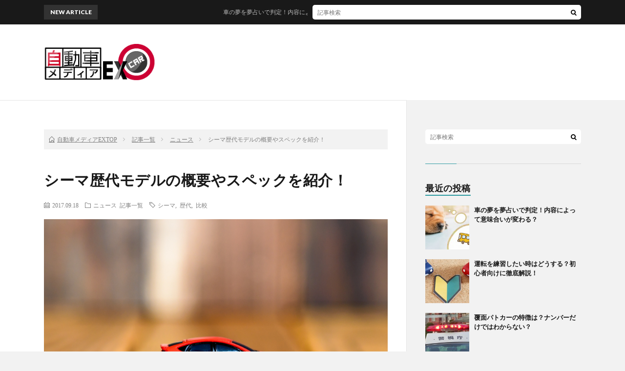

--- FILE ---
content_type: text/html; charset=UTF-8
request_url: https://kuruma-ex.jp/driven/article/193
body_size: 9957
content:
<!DOCTYPE html>
<html lang="ja" prefix="og: http://ogp.me/ns#">
<head prefix="og: http://ogp.me/ns# fb: http://ogp.me/ns/fb# article: http://ogp.me/ns/article#">
<meta charset="UTF-8">
<title>シーマ歴代モデルの概要やスペックを紹介！ | 自動車専門メディア 自動車メディアEX</title>
<meta name="robots" content="index,follow">

<!-- All in One SEO Pack 2.4.6.1 by Michael Torbert of Semper Fi Web Design[189,238] -->
<meta name="keywords"  content="シーマ,歴代,比較" />

<link rel="canonical" href="https://kuruma-ex.jp/driven/article/193" />
			<script type="text/javascript" >
				window.ga=window.ga||function(){(ga.q=ga.q||[]).push(arguments)};ga.l=+new Date;
				ga('create', 'UA-2260154-19', 'auto');
				// Plugins
				
				ga('send', 'pageview');
			</script>
			<script async src="https://www.google-analytics.com/analytics.js"></script>
			<!-- /all in one seo pack -->
<link rel='stylesheet' id='parent-style-css'  href='https://kuruma-ex.jp/driven/wp-content/themes/lionblog/style.css?ver=4.9.18' type='text/css' media='all' />
<link rel='stylesheet' id='child-style-css'  href='https://kuruma-ex.jp/driven/wp-content/themes/lionblog-child/style.css?ver=4.9.18' type='text/css' media='all' />
<link rel='https://api.w.org/' href='https://kuruma-ex.jp/driven/wp-json/' />
<link rel="alternate" type="application/json+oembed" href="https://kuruma-ex.jp/driven/wp-json/oembed/1.0/embed?url=https%3A%2F%2Fkuruma-ex.jp%2Fdriven%2Farticle%2F193" />
<link rel="alternate" type="text/xml+oembed" href="https://kuruma-ex.jp/driven/wp-json/oembed/1.0/embed?url=https%3A%2F%2Fkuruma-ex.jp%2Fdriven%2Farticle%2F193&#038;format=xml" />
<meta http-equiv="X-UA-Compatible" content="IE=edge">
<meta name="viewport" content="width=device-width, initial-scale=1, shrink-to-fit=no">
<link rel="amphtml" href="https://kuruma-ex.jp/driven/article/193?amp=1">
<link rel="dns-prefetch" href="//www.google.com">
<link rel="dns-prefetch" href="//www.google-analytics.com">
<link rel="dns-prefetch" href="//fonts.googleapis.com">
<link rel="dns-prefetch" href="//fonts.gstatic.com">
<link rel="dns-prefetch" href="//pagead2.googlesyndication.com">
<link rel="dns-prefetch" href="//googleads.g.doubleclick.net">
<link rel="dns-prefetch" href="//www.gstatic.com">
<link rel="stylesheet" href="https://kuruma-ex.jp/driven/wp-content/themes/lionblog-child/style.css">
<link rel="stylesheet" href="https://kuruma-ex.jp/driven/wp-content/themes/lionblog/css/content.css">
<link rel="stylesheet" href="https://kuruma-ex.jp/driven/wp-content/themes/lionblog/css/icon.css">
<link rel="stylesheet" href="https://fonts.googleapis.com/css?family=Lato:400,700,900">
<style type="text/css">
/*User Custom Color SP*/
.t-color .globalNavi__switch{background-color:#2e9aa1;}

/*User Custom Color SP/PC*/
.t-color .dateList__item a:hover,
.t-color .footerNavi__list li a:hover,
.t-color .copyright__link:hover,
.t-color .heading.heading-first:first-letter,
.t-color .heading a:hover,
.t-color .btn__link,
.t-color .widget .tag-cloud-link,
.t-color .comment-respond .submit,
.t-color .comments__list .comment-reply-link,
.t-color .widget a:hover,
.t-color .widget ul li .rsswidget,
.t-color .content a,
.t-color .content h2:first-letter,
.t-color .related__title{color:#2e9aa1;}
.t-color .globalNavi__list,
.t-color .eyecatch__cat a,
.t-color .pagetop,
.t-color .archiveTitle::before,
.t-color .heading.heading-secondary::before,
.t-color .btn__link:hover,
.t-color .widget .tag-cloud-link:hover,
.t-color .comment-respond .submit:hover,
.t-color .comments__list .comment-reply-link:hover,
.t-color .widget::before,
.t-color .widget .calendar_wrap tbody a:hover,
.t-color .comments__list .comment-meta{background-color:#2e9aa1;}
.t-color .archiveList,
.t-color .heading.heading-widget,
.t-color .btn__link,
.t-color .widget .tag-cloud-link,
.t-color .comment-respond .submit,
.t-color .comments__list .comment-reply-link,
.t-color .content a:hover,
.t-color.t-light .l-hMain::before{border-color:#2e9aa1;}</style>
<link rel="icon" href="/driven/uploads/cropped-icon_410x410-32x32.png" sizes="32x32" />
<link rel="icon" href="/driven/uploads/cropped-icon_410x410-192x192.png" sizes="192x192" />
<link rel="apple-touch-icon-precomposed" href="/driven/uploads/cropped-icon_410x410-180x180.png" />
<meta name="msapplication-TileImage" content="/driven/uploads/cropped-icon_410x410-270x270.png" />
<meta property="og:site_name" content="自動車専門メディア 自動車メディアEX" />
<meta property="og:type" content="article" />
<meta property="og:title" content="シーマ歴代モデルの概要やスペックを紹介！" />
<meta property="og:description" content="目次 1. シーマ FPY31型（88年1月～91年8月）2. シーマ FY32型（91年8月～96年6月）3. シーマHGY51型（12年5月～）4. まとめ シーマ FPY31型（88年1月～91年8月） 高級車種ながらも大ヒットしたシ" />
<meta property="og:url" content="https://kuruma-ex.jp/driven/article/193" />
<meta property="og:image" content="/driven/uploads/img_1152_01.jpg" />
<meta name="twitter:card" content="summary" />
</head>
<body class="t-contrast t-color">

  <!--l-header-->
  <header class="l-header">
    
    <!--l-hMain-->
    <div class="l-hMain">
      <div class="container">
      
        <div class="siteTitle">
	              <p class="siteTitle__logo"><a class="siteTitle__link" href="https://kuruma-ex.jp/driven">
          <img src="/driven/uploads/media_ex_logo.png" alt="自動車専門メディア 自動車メディアEX" >	
          </a></p>	            </div>
      

	              <div class="adHeader">
	        <script async src="//pagead2.googlesyndication.com/pagead/js/adsbygoogle.js"></script>
<!-- Drivenヘッダー広告 -->
<ins class="adsbygoogle"
     style="display:inline-block;width:728px;height:90px"
     data-ad-client="ca-pub-9475736550657376"
     data-ad-slot="6499276668"></ins>
<script>
(adsbygoogle = window.adsbygoogle || []).push({});
</script>
          </div>
	          
      
        <nav class="globalNavi">
        <input class="globalNavi__toggle" id="globalNavi__toggle" type="checkbox" value="none">
        <label class="globalNavi__switch" for="globalNavi__toggle"></label>
	    <ul class="globalNavi__list u-txtShdw"><li id="menu-item-2733" class="menu-item menu-item-type-post_type menu-item-object-page menu-item-2733"><a href="https://kuruma-ex.jp/driven/company">運営会社</a></li>
<li id="menu-item-2734" class="menu-item menu-item-type-post_type menu-item-object-page menu-item-2734"><a href="https://kuruma-ex.jp/driven/terms">利用規約</a></li>
<li id="menu-item-2735" class="menu-item menu-item-type-custom menu-item-object-custom menu-item-2735"><a href="https://zigexn.co.jp/privacy">プライバシーポリシー</a></li>
<li id="menu-item-2736" class="menu-item menu-item-type-custom menu-item-object-custom menu-item-2736"><a href="https://www.youtube.com/channel/UCsVy2LTcj6AX6BCQvyavlRw">自動車メディアEX（Youtube)</a></li>
<li id="menu-item-2737" class="menu-item menu-item-type-custom menu-item-object-custom menu-item-2737"><a href="https://kuruma-ex.jp/usedcar">中古車購入なら[中古車EX］</a></li>
<li id="menu-item-2738" class="menu-item menu-item-type-custom menu-item-object-custom menu-item-2738"><a href="https://kuruma-ex.jp/contact">お問い合わせ</a></li>
</ul>
	            </nav>
       
      </div>
    </div>
    <!-- /l-hMain -->
    
    
    <!-- l-hExtra -->
		    <div class="l-hExtra">
      <div class="container">
        
        <div class="marquee">
          <div class="marquee__title">NEW ARTICLE</div>
          <div class="marquee__item">
		  		              <a class="marquee__link" href="https://kuruma-ex.jp/driven/article/post-8573">車の夢を夢占いで判定！内容によって意味合いが変わる？</a>
		  		            </div>
        </div>

        <div class="socialSearch">
                        <div class="searchBox">
        <form class="searchBox__form" method="get" target="_top" action="https://kuruma-ex.jp/driven/" >
          <input class="searchBox__input" type="text" maxlength="50" name="s" placeholder="記事検索"><button class="searchBox__submit icon-search" type="submit" value="search"> </button>
        </form>
      </div>                
	                    </div>
     
      </div>
    </div>
        <!-- /l-hExtra -->
    
  </header>
  <!--/l-header-->
   
  <!-- l-wrapper -->
  <div class="l-wrapper">
	
    <!-- l-main -->
    <main class="l-main">
	
	  <div class="breadcrumb"><ul class="breadcrumb__list" itemscope itemtype="http://schema.org/BreadcrumbList"><li class="breadcrumb__item" itemprop="itemListElement" itemscope itemtype="http://schema.org/ListItem"><a class="breadcrumb__link" itemprop="item" href="https://kuruma-ex.jp/driven/"><span class="icon-home" itemprop="name">自動車メディアEXTOP</span></a></li><li class="breadcrumb__item" itemprop="itemListElement" itemscope itemtype="http://schema.org/ListItem"><a class="breadcrumb__link" itemprop="item" href="https://kuruma-ex.jp/driven/article"><span itemprop="name">記事一覧</span></a></li><li class="breadcrumb__item" itemprop="itemListElement" itemscope itemtype="http://schema.org/ListItem"><a class="breadcrumb__link" itemprop="item" href="https://kuruma-ex.jp/driven/article/news"><span itemprop="name">ニュース</span></a></li><li class="breadcrumb__item" itemprop="itemListElement" itemscope itemtype="http://schema.org/ListItem"><span itemprop="name">シーマ歴代モデルの概要やスペックを紹介！</span></li></ul></div>      
      <article>
      <!-- heading-dateList -->
      <h1 class="heading heading-primary">シーマ歴代モデルの概要やスペックを紹介！</h1>
      
      <ul class="dateList dateList-single">
        <li class="dateList__item icon-calendar">2017.09.18</li>
        <li class="dateList__item icon-folder"><a href="https://kuruma-ex.jp/driven/article/news" rel="category tag">ニュース</a> <a href="https://kuruma-ex.jp/driven/article" rel="category tag">記事一覧</a></li>
        <li class="dateList__item icon-tag"><a href="https://kuruma-ex.jp/driven/tag/190" rel="tag">シーマ</a>, <a href="https://kuruma-ex.jp/driven/tag/16" rel="tag">歴代</a>, <a href="https://kuruma-ex.jp/driven/tag/17" rel="tag">比較</a></li>      </ul>
      <!-- /heading-dateList -->


      
	        <!-- アイキャッチ -->
      <div class="eyecatch eyecatch-single">

        		  <img src="/driven/uploads/img_1152_01.jpg" alt="シーマ歴代モデルの概要やスペックを紹介！" width="890" height="500" >
		  		        
      </div>
      <!-- /アイキャッチ -->
	        
	  

      
      
	        <!-- 記事上シェアボタン -->
        <aside>
<ul class="socialList">
<li class="socialList__item"><a class="socialList__link icon-facebook" href="http://www.facebook.com/sharer.php?u=https%3A%2F%2Fkuruma-ex.jp%2Fdriven%2Farticle%2F193&amp;t=%E3%82%B7%E3%83%BC%E3%83%9E%E6%AD%B4%E4%BB%A3%E3%83%A2%E3%83%87%E3%83%AB%E3%81%AE%E6%A6%82%E8%A6%81%E3%82%84%E3%82%B9%E3%83%9A%E3%83%83%E3%82%AF%E3%82%92%E7%B4%B9%E4%BB%8B%EF%BC%81" target="_blank" title="Facebookで共有"></a></li><li class="socialList__item"><a class="socialList__link icon-twitter" href="http://twitter.com/intent/tweet?text=%E3%82%B7%E3%83%BC%E3%83%9E%E6%AD%B4%E4%BB%A3%E3%83%A2%E3%83%87%E3%83%AB%E3%81%AE%E6%A6%82%E8%A6%81%E3%82%84%E3%82%B9%E3%83%9A%E3%83%83%E3%82%AF%E3%82%92%E7%B4%B9%E4%BB%8B%EF%BC%81&amp;https%3A%2F%2Fkuruma-ex.jp%2Fdriven%2Farticle%2F193&amp;url=https%3A%2F%2Fkuruma-ex.jp%2Fdriven%2Farticle%2F193" target="_blank" title="Twitterで共有"></a></li><li class="socialList__item"><a class="socialList__link icon-google" href="https://plus.google.com/share?url=https%3A%2F%2Fkuruma-ex.jp%2Fdriven%2Farticle%2F193" target="_blank" title="Google+で共有"></a></li><li class="socialList__item"><a class="socialList__link icon-hatebu" href="http://b.hatena.ne.jp/add?mode=confirm&amp;url=https%3A%2F%2Fkuruma-ex.jp%2Fdriven%2Farticle%2F193&amp;title=%E3%82%B7%E3%83%BC%E3%83%9E%E6%AD%B4%E4%BB%A3%E3%83%A2%E3%83%87%E3%83%AB%E3%81%AE%E6%A6%82%E8%A6%81%E3%82%84%E3%82%B9%E3%83%9A%E3%83%83%E3%82%AF%E3%82%92%E7%B4%B9%E4%BB%8B%EF%BC%81" target="_blank" data-hatena-bookmark-title="https%3A%2F%2Fkuruma-ex.jp%2Fdriven%2Farticle%2F193" title="このエントリーをはてなブックマークに追加"></a></li><li class="socialList__item"><a class="socialList__link icon-pocket" href="http://getpocket.com/edit?url=https%3A%2F%2Fkuruma-ex.jp%2Fdriven%2Farticle%2F193" target="_blank" title="pocketで共有"></a></li><li class="socialList__item"><a class="socialList__link icon-line" href="http://line.naver.jp/R/msg/text/?%E3%82%B7%E3%83%BC%E3%83%9E%E6%AD%B4%E4%BB%A3%E3%83%A2%E3%83%87%E3%83%AB%E3%81%AE%E6%A6%82%E8%A6%81%E3%82%84%E3%82%B9%E3%83%9A%E3%83%83%E3%82%AF%E3%82%92%E7%B4%B9%E4%BB%8B%EF%BC%81%0D%0Ahttps%3A%2F%2Fkuruma-ex.jp%2Fdriven%2Farticle%2F193" target="_blank" title="LINEで送る"></a></li></ul>
</aside>
	  <!-- /記事上シェアボタン -->
	  
	        
            
      
	  
	        <section class="content">
	    
		<div class="outline">
		  <span class="outline__title">目次</span>
		  <input class="outline__toggle" id="outline__toggle" type="checkbox" checked="checked">
		  <label class="outline__switch" for="outline__toggle"></label>
		  <ul class="outline__list outline__list-2"><li class="outline__item"><a class="outline__link" href="#outline__1"><span>1.</span> シーマ FPY31型（88年1月～91年8月）</a></li><li class="outline__item"><a class="outline__link" href="#outline__2"><span>2.</span> シーマ FY32型（91年8月～96年6月）</a></li><li class="outline__item"><a class="outline__link" href="#outline__3"><span>3.</span> シーマHGY51型（12年5月～）</a></li><li class="outline__item"><a class="outline__link" href="#outline__4"><span>4.</span> まとめ</a></li></ul>
		</div><h2 id="outline__1">シーマ FPY31型（88年1月～91年8月）</h2>
<p>高級車種ながらも大ヒットしたシーマの初代モデル。「シーマ現象」という言葉が当時の流行語にもなりました。セドリック/グロリアをベースにボディを大きく作った、本格的な3ナンバー車で、アクセルを踏み込むとぐっとテールが沈むような加速が特徴です。<br />
ボディカラーにはグレイッシュブルーメタリックやワインレッドなどのほか、別注のホワイトなどをラインナップ。内装はセドリック/グロリアを基調に、シートは100％ウール素材のモケットシート、ピラー部と天井の素材を統一するなど、高級感を重視した仕上がりです。<br />
グレードは、低い方からNAエンジンを積んだ「タイプⅠ」「タイプⅡ」「タイプⅠリミテッド」、ターボ仕様の「タイプⅡ-S」「タイプⅡリミテッド」、AVシステムを搭載した「タイプⅡリミテッドAV」の6種あります。<br />
<script async src="//pagead2.googlesyndication.com/pagead/js/adsbygoogle.js"></script><br />
<ins class="adsbygoogle"
 	style="display:block; text-align:center;"
 	data-ad-layout="in-article"
 	data-ad-format="fluid"
 	data-ad-client="ca-pub-9475736550657376"
 	data-ad-slot="6194409932"></ins><br />
<script>
 	(adsbygoogle = window.adsbygoogle || []).push({});
</script></p>
<h2 id="outline__2">シーマ FY32型（91年8月～96年6月）</h2>
<p>1991年8月に発売された2台目のシーマ。初代モデルから大きなイメージチェンジを図り、オーソドックスな4ドアのセダンタイプへと生まれ変わりました。後部座席までゆったりとした空間設計に加え、本革のシートや木目調のフィニッシャーなど、細部までこだわったインテリアが特徴。初代モデルからイメージを引き継いだフロントグリルや、小さめのリアコンビネーションランプ、フロントからリアに向かって絞られたボディ形状も印象的です。<br />
V型8気筒4,100ccのVH41型エンジンにフルレンジ電子制御4速ATを組み合わせ、DUET-EAを採り入れることで滑らかな変速が可能。運転席オートドライビングポジションシステムや3ウェイエレクトロニックメーター、マルチAVシステムなど、当時としては最新の設備を搭載するなど、運転者の楽しみや快適さも追求されています。<br />
<script async src="//pagead2.googlesyndication.com/pagead/js/adsbygoogle.js"></script><br />
<ins class="adsbygoogle"
 	style="display:block; text-align:center;"
 	data-ad-layout="in-article"
 	data-ad-format="fluid"
 	data-ad-client="ca-pub-9475736550657376"
 	data-ad-slot="6194409932"></ins><br />
<script>
 	(adsbygoogle = window.adsbygoogle || []).push({});
</script></p>
<h2 id="outline__3">シーマHGY51型（12年5月～）</h2>
<p>2012年5月21日に発売された5代目シーマ。現行モデルで、「新型シーマハイブリッド」と呼ばれています。本モデルが旧モデルと大きく異なる点は、「運転手付高級車」としての色が濃いモデルとなっていること。オーナーが後部座席に座るという前提のもと、高グレードモデルではエアコンディショニングシート、パワーリクライニングリアシートのほか、最上級グレードでは、BOSEの5.1サラウンドサウンドを採用したプライベートシアターシステムを搭載するなど、後部座席の快適性が重視されています。<br />
日産が独自に開発した1モーター2クラッチ方式のハイブリッドシステムを採用し、シーマの魅力である豪快な走りはそのままに、低燃費を実現したのもポイント。その数字は、16.6km/L～18.8km/Lと、8.0km/Lであった従来モデルに比べ、2倍以上に向上しました。<br />
新型シーマを生産する工場では、外観や建て付けのチェック、塗装の仕上げを人の手で行っており、名実ともに歴代シーマ史上最高品質のモデルです。</p>
<h2 id="outline__4">まとめ</h2>
<p>その登場とともに、世の車ファンを虜にし、流行語まで生み出すこととなった初代シーマ。以来シーマは、「高級車種」であるというイメージはそのままに、ときには一般的なセダンとして、ときにはショーファーカー的な存在として、その姿を変えてきました。変わらないのは、運転手のみならず、乗る人全ての快適さが徹底して追求されている点です。<br />
「往年の名車」と称されるさまざまな車種が次々に生産終了する中でも、シーマは、日産自動車の代表車種として未だ輝きを放ち続けています。高級志向の方も走りを楽しみたい方もきっと満足させてくれるに違いない歴代のシーマたち。性能が飛躍的に向上した最新車種やかつて憧れた旧車種を、ぜひチェックしてみませんか？</p>
<p>&nbsp;</p>
      </section>
	        
      
      
      
	        <!-- 記事下シェアボタン -->
        <aside>
<ul class="socialList">
<li class="socialList__item"><a class="socialList__link icon-facebook" href="http://www.facebook.com/sharer.php?u=https%3A%2F%2Fkuruma-ex.jp%2Fdriven%2Farticle%2F193&amp;t=%E3%82%B7%E3%83%BC%E3%83%9E%E6%AD%B4%E4%BB%A3%E3%83%A2%E3%83%87%E3%83%AB%E3%81%AE%E6%A6%82%E8%A6%81%E3%82%84%E3%82%B9%E3%83%9A%E3%83%83%E3%82%AF%E3%82%92%E7%B4%B9%E4%BB%8B%EF%BC%81" target="_blank" title="Facebookで共有"></a></li><li class="socialList__item"><a class="socialList__link icon-twitter" href="http://twitter.com/intent/tweet?text=%E3%82%B7%E3%83%BC%E3%83%9E%E6%AD%B4%E4%BB%A3%E3%83%A2%E3%83%87%E3%83%AB%E3%81%AE%E6%A6%82%E8%A6%81%E3%82%84%E3%82%B9%E3%83%9A%E3%83%83%E3%82%AF%E3%82%92%E7%B4%B9%E4%BB%8B%EF%BC%81&amp;https%3A%2F%2Fkuruma-ex.jp%2Fdriven%2Farticle%2F193&amp;url=https%3A%2F%2Fkuruma-ex.jp%2Fdriven%2Farticle%2F193" target="_blank" title="Twitterで共有"></a></li><li class="socialList__item"><a class="socialList__link icon-google" href="https://plus.google.com/share?url=https%3A%2F%2Fkuruma-ex.jp%2Fdriven%2Farticle%2F193" target="_blank" title="Google+で共有"></a></li><li class="socialList__item"><a class="socialList__link icon-hatebu" href="http://b.hatena.ne.jp/add?mode=confirm&amp;url=https%3A%2F%2Fkuruma-ex.jp%2Fdriven%2Farticle%2F193&amp;title=%E3%82%B7%E3%83%BC%E3%83%9E%E6%AD%B4%E4%BB%A3%E3%83%A2%E3%83%87%E3%83%AB%E3%81%AE%E6%A6%82%E8%A6%81%E3%82%84%E3%82%B9%E3%83%9A%E3%83%83%E3%82%AF%E3%82%92%E7%B4%B9%E4%BB%8B%EF%BC%81" target="_blank" data-hatena-bookmark-title="https%3A%2F%2Fkuruma-ex.jp%2Fdriven%2Farticle%2F193" title="このエントリーをはてなブックマークに追加"></a></li><li class="socialList__item"><a class="socialList__link icon-pocket" href="http://getpocket.com/edit?url=https%3A%2F%2Fkuruma-ex.jp%2Fdriven%2Farticle%2F193" target="_blank" title="pocketで共有"></a></li><li class="socialList__item"><a class="socialList__link icon-line" href="http://line.naver.jp/R/msg/text/?%E3%82%B7%E3%83%BC%E3%83%9E%E6%AD%B4%E4%BB%A3%E3%83%A2%E3%83%87%E3%83%AB%E3%81%AE%E6%A6%82%E8%A6%81%E3%82%84%E3%82%B9%E3%83%9A%E3%83%83%E3%82%AF%E3%82%92%E7%B4%B9%E4%BB%8B%EF%BC%81%0D%0Ahttps%3A%2F%2Fkuruma-ex.jp%2Fdriven%2Farticle%2F193" target="_blank" title="LINEで送る"></a></li></ul>
</aside>
	  <!-- /記事下シェアボタン -->
	        
	        <!-- 記事下エリア[widget] -->
        <aside class="widgetPost widgetPost-bottom"><aside class="widget"><div class="adWidget"><script async src="//pagead2.googlesyndication.com/pagead/js/adsbygoogle.js"></script>
<!-- Driven_右側の下広告 -->
<ins class="adsbygoogle"
     style="display:block"
     data-ad-client="ca-pub-9475736550657376"
     data-ad-slot="3088189851"
     data-ad-format="auto"></ins>
<script>
(adsbygoogle = window.adsbygoogle || []).push({});
</script><h2>Advertisement</h2></div></aside></aside>      <!-- /記事下エリア[widget] -->
	        
            
      



	  
	  	  


	  
	  	  


	  
	        <!-- コメント -->
                    <!-- /コメント -->
	  	  

	  
	        <!-- PVカウンター -->
        	  <!-- /PVカウンター -->
	        </article>
      
      
    </main>
    <!-- /l-main -->

    
	    <!-- l-sidebar -->
          <div class="l-sidebar">
	  
	          <aside class="widget">      <div class="searchBox">
        <form class="searchBox__form" method="get" target="_top" action="https://kuruma-ex.jp/driven/" >
          <input class="searchBox__input" type="text" maxlength="50" name="s" placeholder="記事検索"><button class="searchBox__submit icon-search" type="submit" value="search"> </button>
        </form>
      </div></aside><aside class="widget"><h2 class="heading heading-widget">最近の投稿</h2>            <ol class="imgListWidget">
                              
              <li class="imgListWidget__item">
                                  <a class="imgListWidget__borderBox" href="https://kuruma-ex.jp/driven/article/post-8573" title="車の夢を夢占いで判定！内容によって意味合いが変わる？"><span>
                                      <img width="150" height="150" src="/driven/uploads/img_1216_01-150x150.jpg" class="attachment-thumbnail size-thumbnail wp-post-image" alt="" />                                    </span></a>
                                <h3 class="imgListWidget__title">
                  <a href="https://kuruma-ex.jp/driven/article/post-8573">車の夢を夢占いで判定！内容によって意味合いが変わる？</a>
                                  </h3>
              </li>
                              
              <li class="imgListWidget__item">
                                  <a class="imgListWidget__borderBox" href="https://kuruma-ex.jp/driven/article/post-8577" title="運転を練習したい時はどうする？初心者向けに徹底解説！"><span>
                                      <img width="150" height="150" src="/driven/uploads/img_1217_01-150x150.jpg" class="attachment-thumbnail size-thumbnail wp-post-image" alt="" />                                    </span></a>
                                <h3 class="imgListWidget__title">
                  <a href="https://kuruma-ex.jp/driven/article/post-8577">運転を練習したい時はどうする？初心者向けに徹底解説！</a>
                                  </h3>
              </li>
                              
              <li class="imgListWidget__item">
                                  <a class="imgListWidget__borderBox" href="https://kuruma-ex.jp/driven/article/post-8539" title="覆面パトカーの特徴は？ナンバーだけではわからない？"><span>
                                      <img width="150" height="150" src="/driven/uploads/img_1211_01-150x150.jpg" class="attachment-thumbnail size-thumbnail wp-post-image" alt="" />                                    </span></a>
                                <h3 class="imgListWidget__title">
                  <a href="https://kuruma-ex.jp/driven/article/post-8539">覆面パトカーの特徴は？ナンバーだけではわからない？</a>
                                  </h3>
              </li>
                              
              <li class="imgListWidget__item">
                                  <a class="imgListWidget__borderBox" href="https://kuruma-ex.jp/driven/article/post-8543" title="バックカメラの配線の取り回し　実は誰にでもできる？"><span>
                                      <img width="150" height="150" src="/driven/uploads/img_1212_01-150x150.jpg" class="attachment-thumbnail size-thumbnail wp-post-image" alt="" />                                    </span></a>
                                <h3 class="imgListWidget__title">
                  <a href="https://kuruma-ex.jp/driven/article/post-8543">バックカメラの配線の取り回し　実は誰にでもできる？</a>
                                  </h3>
              </li>
                              
              <li class="imgListWidget__item">
                                  <a class="imgListWidget__borderBox" href="https://kuruma-ex.jp/driven/article/post-8555" title="ナンバープレートをオリンピック仕様にできるって本当！？"><span>
                                      <img width="150" height="150" src="/driven/uploads/img_1213_01-150x150.jpg" class="attachment-thumbnail size-thumbnail wp-post-image" alt="" />                                    </span></a>
                                <h3 class="imgListWidget__title">
                  <a href="https://kuruma-ex.jp/driven/article/post-8555">ナンバープレートをオリンピック仕様にできるって本当！？</a>
                                  </h3>
              </li>
                          </ol>
            </aside><aside class="widget"><h2 class="heading heading-widget">カテゴリー</h2>		<ul>
	<li class="cat-item cat-item-434"><a href="https://kuruma-ex.jp/driven/%e3%82%a4%e3%83%99%e3%83%b3%e3%83%88" >イベント</a>
</li>
	<li class="cat-item cat-item-11"><a href="https://kuruma-ex.jp/driven/article/entertaiment" >エンタメ</a>
</li>
	<li class="cat-item cat-item-10"><a href="https://kuruma-ex.jp/driven/article/news" >ニュース</a>
</li>
	<li class="cat-item cat-item-7"><a href="https://kuruma-ex.jp/driven/article" >記事一覧</a>
</li>
	<li class="cat-item cat-item-405"><a href="https://kuruma-ex.jp/driven/article/area" >販売店情報</a>
</li>
	<li class="cat-item cat-item-433"><a href="https://kuruma-ex.jp/driven/article/knowledge" >車の知識</a>
</li>
	<li class="cat-item cat-item-407"><a href="https://kuruma-ex.jp/driven/article/choose" >車の選び方</a>
</li>
	<li class="cat-item cat-item-406"><a href="https://kuruma-ex.jp/driven/article/cars" >車種情報</a>
</li>
		</ul>
</aside><aside class="widget"><h2 class="heading heading-widget">関連キーワード</h2><div class="tagcloud"><a href="https://kuruma-ex.jp/driven/tag/15" class="tag-cloud-link tag-link-30 tag-link-position-1" style="font-size: 8pt;" aria-label="a4 (2個の項目)">a4</a>
<a href="https://kuruma-ex.jp/driven/tag/18" class="tag-cloud-link tag-link-33 tag-link-position-2" style="font-size: 9.0838709677419pt;" aria-label="AZワゴン (3個の項目)">AZワゴン</a>
<a href="https://kuruma-ex.jp/driven/tag/147" class="tag-cloud-link tag-link-159 tag-link-position-3" style="font-size: 12.696774193548pt;" aria-label="BMW (9個の項目)">BMW</a>
<a href="https://kuruma-ex.jp/driven/tag/tokyo-mortorshow2017" class="tag-cloud-link tag-link-430 tag-link-position-4" style="font-size: 9.0838709677419pt;" aria-label="TOKYO MORTORSHOW2017 (3個の項目)">TOKYO MORTORSHOW2017</a>
<a href="https://kuruma-ex.jp/driven/tag/73" class="tag-cloud-link tag-link-85 tag-link-position-5" style="font-size: 17.574193548387pt;" aria-label="おすすめ (34個の項目)">おすすめ</a>
<a href="https://kuruma-ex.jp/driven/tag/118" class="tag-cloud-link tag-link-130 tag-link-position-6" style="font-size: 9.0838709677419pt;" aria-label="インプレッサ (3個の項目)">インプレッサ</a>
<a href="https://kuruma-ex.jp/driven/tag/%e3%82%af%e3%83%a9%e3%82%b7%e3%83%83%e3%82%af%e3%82%ab%e3%83%bc" class="tag-cloud-link tag-link-437 tag-link-position-7" style="font-size: 10.709677419355pt;" aria-label="クラシックカー (5個の項目)">クラシックカー</a>
<a href="https://kuruma-ex.jp/driven/tag/346" class="tag-cloud-link tag-link-358 tag-link-position-8" style="font-size: 10.709677419355pt;" aria-label="スバル (5個の項目)">スバル</a>
<a href="https://kuruma-ex.jp/driven/tag/345" class="tag-cloud-link tag-link-357 tag-link-position-9" style="font-size: 9.0838709677419pt;" aria-label="ダイハツ (3個の項目)">ダイハツ</a>
<a href="https://kuruma-ex.jp/driven/tag/343" class="tag-cloud-link tag-link-355 tag-link-position-10" style="font-size: 13.058064516129pt;" aria-label="トヨタ (10個の項目)">トヨタ</a>
<a href="https://kuruma-ex.jp/driven/tag/99" class="tag-cloud-link tag-link-111 tag-link-position-11" style="font-size: 14.503225806452pt;" aria-label="ドライブ (15個の項目)">ドライブ</a>
<a href="https://kuruma-ex.jp/driven/tag/25" class="tag-cloud-link tag-link-409 tag-link-position-12" style="font-size: 18.658064516129pt;" aria-label="ニュース (45個の項目)">ニュース</a>
<a href="https://kuruma-ex.jp/driven/tag/341" class="tag-cloud-link tag-link-353 tag-link-position-13" style="font-size: 9.0838709677419pt;" aria-label="ハマー (3個の項目)">ハマー</a>
<a href="https://kuruma-ex.jp/driven/tag/%e3%83%90%e3%82%a4%e3%82%af" class="tag-cloud-link tag-link-438 tag-link-position-14" style="font-size: 9.0838709677419pt;" aria-label="バイク (3個の項目)">バイク</a>
<a href="https://kuruma-ex.jp/driven/tag/%e3%83%92%e3%82%b9%e3%83%88%e3%83%aa%e3%83%83%e3%82%af%e3%82%ab%e3%83%bc" class="tag-cloud-link tag-link-439 tag-link-position-15" style="font-size: 9.0838709677419pt;" aria-label="ヒストリックカー (3個の項目)">ヒストリックカー</a>
<a href="https://kuruma-ex.jp/driven/tag/340" class="tag-cloud-link tag-link-352 tag-link-position-16" style="font-size: 9.0838709677419pt;" aria-label="フェラーリ (3個の項目)">フェラーリ</a>
<a href="https://kuruma-ex.jp/driven/tag/124" class="tag-cloud-link tag-link-136 tag-link-position-17" style="font-size: 9.0838709677419pt;" aria-label="フォレスター (3個の項目)">フォレスター</a>
<a href="https://kuruma-ex.jp/driven/tag/3" class="tag-cloud-link tag-link-19 tag-link-position-18" style="font-size: 8pt;" aria-label="フリード (2個の項目)">フリード</a>
<a href="https://kuruma-ex.jp/driven/tag/358" class="tag-cloud-link tag-link-370 tag-link-position-19" style="font-size: 9.0838709677419pt;" aria-label="プリウス (3個の項目)">プリウス</a>
<a href="https://kuruma-ex.jp/driven/tag/331" class="tag-cloud-link tag-link-343 tag-link-position-20" style="font-size: 10.709677419355pt;" aria-label="ホンダ (5個の項目)">ホンダ</a>
<a href="https://kuruma-ex.jp/driven/tag/329" class="tag-cloud-link tag-link-341 tag-link-position-21" style="font-size: 9.9870967741935pt;" aria-label="マツダ (4個の項目)">マツダ</a>
<a href="https://kuruma-ex.jp/driven/tag/19" class="tag-cloud-link tag-link-34 tag-link-position-22" style="font-size: 8pt;" aria-label="ミニキャブバン (2個の項目)">ミニキャブバン</a>
<a href="https://kuruma-ex.jp/driven/tag/21" class="tag-cloud-link tag-link-35 tag-link-position-23" style="font-size: 9.0838709677419pt;" aria-label="ムーヴ (3個の項目)">ムーヴ</a>
<a href="https://kuruma-ex.jp/driven/tag/328" class="tag-cloud-link tag-link-340 tag-link-position-24" style="font-size: 9.9870967741935pt;" aria-label="ランボルギーニ (4個の項目)">ランボルギーニ</a>
<a href="https://kuruma-ex.jp/driven/tag/136" class="tag-cloud-link tag-link-148 tag-link-position-25" style="font-size: 11.793548387097pt;" aria-label="レクサス (7個の項目)">レクサス</a>
<a href="https://kuruma-ex.jp/driven/tag/1" class="tag-cloud-link tag-link-17 tag-link-position-26" style="font-size: 9.0838709677419pt;" aria-label="ワゴンＲ (3個の項目)">ワゴンＲ</a>
<a href="https://kuruma-ex.jp/driven/tag/2" class="tag-cloud-link tag-link-18 tag-link-position-27" style="font-size: 22pt;" aria-label="中古 (107個の項目)">中古</a>
<a href="https://kuruma-ex.jp/driven/tag/8" class="tag-cloud-link tag-link-23 tag-link-position-28" style="font-size: 21.638709677419pt;" aria-label="中古価格 (97個の項目)">中古価格</a>
<a href="https://kuruma-ex.jp/driven/tag/312" class="tag-cloud-link tag-link-324 tag-link-position-29" style="font-size: 9.9870967741935pt;" aria-label="中古車価格 (4個の項目)">中古車価格</a>
<a href="https://kuruma-ex.jp/driven/tag/14" class="tag-cloud-link tag-link-29 tag-link-position-30" style="font-size: 8pt;" aria-label="京都 (2個の項目)">京都</a>
<a href="https://kuruma-ex.jp/driven/tag/6" class="tag-cloud-link tag-link-22 tag-link-position-31" style="font-size: 21.729032258065pt;" aria-label="値引き (98個の項目)">値引き</a>
<a href="https://kuruma-ex.jp/driven/tag/5" class="tag-cloud-link tag-link-21 tag-link-position-32" style="font-size: 21.729032258065pt;" aria-label="内装 (98個の項目)">内装</a>
<a href="https://kuruma-ex.jp/driven/tag/12" class="tag-cloud-link tag-link-27 tag-link-position-33" style="font-size: 8pt;" aria-label="和歌山 (2個の項目)">和歌山</a>
<a href="https://kuruma-ex.jp/driven/tag/24" class="tag-cloud-link tag-link-38 tag-link-position-34" style="font-size: 19.01935483871pt;" aria-label="新型 (49個の項目)">新型</a>
<a href="https://kuruma-ex.jp/driven/tag/30" class="tag-cloud-link tag-link-43 tag-link-position-35" style="font-size: 10.709677419355pt;" aria-label="日産 (5個の項目)">日産</a>
<a href="https://kuruma-ex.jp/driven/tag/1000" class="tag-cloud-link tag-link-429 tag-link-position-36" style="font-size: 9.0838709677419pt;" aria-label="東京モーターショー2017 (3個の項目)">東京モーターショー2017</a>
<a href="https://kuruma-ex.jp/driven/tag/16" class="tag-cloud-link tag-link-31 tag-link-position-37" style="font-size: 20.645161290323pt;" aria-label="歴代 (74個の項目)">歴代</a>
<a href="https://kuruma-ex.jp/driven/tag/17" class="tag-cloud-link tag-link-32 tag-link-position-38" style="font-size: 20.645161290323pt;" aria-label="比較 (75個の項目)">比較</a>
<a href="https://kuruma-ex.jp/driven/tag/4" class="tag-cloud-link tag-link-20 tag-link-position-39" style="font-size: 22pt;" aria-label="燃費 (106個の項目)">燃費</a>
<a href="https://kuruma-ex.jp/driven/tag/%e7%97%9b%e8%bb%8a" class="tag-cloud-link tag-link-442 tag-link-position-40" style="font-size: 9.0838709677419pt;" aria-label="痛車 (3個の項目)">痛車</a>
<a href="https://kuruma-ex.jp/driven/tag/13" class="tag-cloud-link tag-link-28 tag-link-position-41" style="font-size: 9.0838709677419pt;" aria-label="神奈川 (3個の項目)">神奈川</a>
<a href="https://kuruma-ex.jp/driven/tag/10" class="tag-cloud-link tag-link-25 tag-link-position-42" style="font-size: 21.81935483871pt;" aria-label="自動車 (102個の項目)">自動車</a>
<a href="https://kuruma-ex.jp/driven/tag/11" class="tag-cloud-link tag-link-26 tag-link-position-43" style="font-size: 21.81935483871pt;" aria-label="販売店 (101個の項目)">販売店</a>
<a href="https://kuruma-ex.jp/driven/tag/72" class="tag-cloud-link tag-link-84 tag-link-position-44" style="font-size: 17.754838709677pt;" aria-label="車種 (35個の項目)">車種</a>
<a href="https://kuruma-ex.jp/driven/tag/230" class="tag-cloud-link tag-link-242 tag-link-position-45" style="font-size: 14.322580645161pt;" aria-label="車選び (14個の項目)">車選び</a></div>
</aside>	  	  
	      
    </div>

    <!-- /l-sidebar -->
	    
    
  </div>
  <!-- /l-wrapper -->

  <!-- schema -->
  <script type="application/ld+json">
  {
  "@context": "http://schema.org",
  "@type": "BlogPosting",
  "mainEntityOfPage":{
	  "@type": "WebPage",
	  "@id": "https://kuruma-ex.jp/driven/article/193"
  },
  "headline": "シーマ歴代モデルの概要やスペックを紹介！",
  "image": {
	  "@type": "ImageObject",
	  "url": "/driven/uploads/img_1152_01.jpg",
	  "height": "500",
	  "width": "890"
	    },
  "datePublished": "2017-09-18T15:02:23+0900",
  "dateModified": "2018-02-16T16:43:22+0900",
  "author": {
	  "@type": "Person",
	  "name": "p-kuruma"
  },
  "publisher": {
	  "@type": "Organization",
	  "name": "自動車専門メディア 自動車メディアEX",
	  "logo": {
		  "@type": "ImageObject",
		  		    		    "url": "/driven/uploads/media_ex_logo.png"
		    		  	  }
  },
  "description": "目次 1. シーマ FPY31型（88年1月～91年8月）2. シーマ FY32型（91年8月～96年6月）3. シーマHGY51型（12年5月～）4. まとめ シーマ FPY31型（88年1月～91年8月） 高級車種ながらも大ヒットしたシーマの初代モデル。「シーマ現象」という言葉が当時の流行語にもなりました。セドリック/グロリアをベースにボディを大きく作った、本格的な3ナンバー車で、アクセルを踏 [&hellip;]"
  }
  </script>
  <!-- /schema -->

  <!--l-footer-->
  <footer class="l-footer">
    <div class="container">
      <div class="pagetop u-txtShdw"><a class="pagetop__link" href="#top">Back to Top</a></div>

	        
      <div class="l-footer-row">
        <div class="l-footer-main">
                      <div>
              <div><h2 class="heading heading-widget">注目のカテゴリー</h2><div class="textwidget custom-html-widget"><ul class="items_horiz">
  <li class="item"><a href="https://kuruma-ex.jp/driven/tag/343">トヨタ</a></li>
  <li class="item"><a href="https://kuruma-ex.jp/driven/tag/30">日産</a></li>
  <li class="item"><a href="https://kuruma-ex.jp/driven/tag/331">ホンダ</a></li>
  <li class="item"><a href="https://kuruma-ex.jp/driven/tag/347">スズキ</a></li>
  <li class="item"><a href="https://kuruma-ex.jp/driven/tag/345">ダイハツ</a></li>
  <li class="item"><a href="https://kuruma-ex.jp/driven/tag/329">マツダ</a></li>
  <li class="item"><a href="https://kuruma-ex.jp/driven/tag/346">スバル</a></li>
  <li class="item"><a href="https://kuruma-ex.jp/driven/tag/三菱自動車">三菱</a></li>
  <li class="item"><a href="https://kuruma-ex.jp/driven/tag/136">レクサス</a></li>						
</ul>

<ul class="items_horiz">
  <li class="item"><a href="https://kuruma-ex.jp/driven/tag/5">内装</a></li>
  <li class="item"><a href="https://kuruma-ex.jp/driven/tag/4">燃費</a></li>
  <li class="item"><a href="https://kuruma-ex.jp/driven/tag/17">比較</a></li>
  <li class="item"><a href="https://kuruma-ex.jp/driven/tag/1000">東京モーターショー2017</a></li>
  <li class="item"><a href="https://kuruma-ex.jp/driven/tag/6">値引き</a></li>
  <li class="item"><a href="https://kuruma-ex.jp/driven/tag/230">車選び</a></li>
  <li class="item"><a href="https://kuruma-ex.jp/driven/tag/73">おすすめ</a></li>
  <li class="item"><a href="https://kuruma-ex.jp/driven/tag/2">中古</a></li>
  <li class="item"><a href="https://kuruma-ex.jp/driven/tag/11">販売店</a></li>
</ul>

<ul class="items_horiz">
  <li class="item"><a href="https://kuruma-ex.jp/driven/tag/1">ワゴンＲ</a></li>
  <li class="item"><a href="https://kuruma-ex.jp/driven/tag/21">ムーヴ</a></li>
  <li class="item"><a href="https://kuruma-ex.jp/driven/tag/3">フリード</a></li>
  <li class="item"><a href="https://kuruma-ex.jp/driven/tag/2">アルト</a></li>
  <li class="item"><a href="https://kuruma-ex.jp/driven/tag/67">マーチ</a></li>
</ul></div></div>            </div>
          
                      <div class="contents-block">
              <div><h2 class="heading heading-widget">中古車の購入検討ならこちら</h2><div class="textwidget custom-html-widget"><ul class="items_horiz">
  <li class="item"><a href="https://kuruma-ex.jp/usedcar/maker/TO">トヨタ</a></li>
  <li class="item"><a href="https://kuruma-ex.jp/usedcar/maker/NI">日産</a></li>
  <li class="item"><a href="https://kuruma-ex.jp/usedcar/maker/HO">ホンダ</a></li>
  <li class="item"><a href="https://kuruma-ex.jp/usedcar/maker/SZ">スズキ</a></li>
  <li class="item"><a href="https://kuruma-ex.jp/usedcar/maker/DA">ダイハツ</a></li>
  <li class="item"><a href="https://kuruma-ex.jp/usedcar/maker/MA">マツダ</a></li>
  <li class="item"><a href="https://kuruma-ex.jp/usedcar/maker/SB">スバル</a></li>
  <li class="item"><a href="https://kuruma-ex.jp/usedcar/maker/MI">三菱</a></li>
  <li class="item"><a href="https://kuruma-ex.jp/usedcar/maker/LE">レクサス</a></li>						
</ul></div></div>            </div>
                  </div>

        <div class="l-footer-sidebar">
          <div class="movies">
            <div class="item">
              <p class="thumb"><a href="https://kuruma-ex.jp/usedcar/"><img src="https://kuruma-ex.jp/driven/wp-content/themes/lionblog-child/images/usedcar_footer_logo.png" alt="中古車EX"></a></p>
              <p class="desc">大手中古車販売サイト「カーセンサー」の中古車物件をまとめて検索できるサービスです。</p>
            </div>
          </div>
        </div>
      </div>
         
      <nav class="footerNavi">
	  	  <ul class="footerNavi__list u-txtShdw"><li class="menu-item menu-item-type-post_type menu-item-object-page menu-item-2733"><a href="https://kuruma-ex.jp/driven/company">運営会社</a></li>
<li class="menu-item menu-item-type-post_type menu-item-object-page menu-item-2734"><a href="https://kuruma-ex.jp/driven/terms">利用規約</a></li>
<li class="menu-item menu-item-type-custom menu-item-object-custom menu-item-2735"><a href="https://zigexn.co.jp/privacy">プライバシーポリシー</a></li>
<li class="menu-item menu-item-type-custom menu-item-object-custom menu-item-2736"><a href="https://www.youtube.com/channel/UCsVy2LTcj6AX6BCQvyavlRw">自動車メディアEX（Youtube)</a></li>
<li class="menu-item menu-item-type-custom menu-item-object-custom menu-item-2737"><a href="https://kuruma-ex.jp/usedcar">中古車購入なら[中古車EX］</a></li>
<li class="menu-item menu-item-type-custom menu-item-object-custom menu-item-2738"><a href="https://kuruma-ex.jp/contact">お問い合わせ</a></li>
</ul>	        </nav>

      <div class="copyright">
              © ZIGExN Co., Ltd. All Rights Reserved.            
	    <span class="copyright__info u-none">
		    自動車専門メディア 自動車メディアEX 
      </span>
      
      </div>
      
    </div>     
  </footer>
  <!-- /l-footer -->

      <script type='text/javascript' src='https://kuruma-ex.jp/driven/wp-includes/js/wp-embed.min.js?ver=4.9.18'></script>
<script type='text/javascript' src='https://kuruma-ex.jp/driven/wp-includes/js/comment-reply.min.js?ver=4.9.18'></script>
  
</html>






--- FILE ---
content_type: text/html; charset=utf-8
request_url: https://www.google.com/recaptcha/api2/aframe
body_size: 268
content:
<!DOCTYPE HTML><html><head><meta http-equiv="content-type" content="text/html; charset=UTF-8"></head><body><script nonce="ecUM1G9KNsrBcAMVoq4ZwQ">/** Anti-fraud and anti-abuse applications only. See google.com/recaptcha */ try{var clients={'sodar':'https://pagead2.googlesyndication.com/pagead/sodar?'};window.addEventListener("message",function(a){try{if(a.source===window.parent){var b=JSON.parse(a.data);var c=clients[b['id']];if(c){var d=document.createElement('img');d.src=c+b['params']+'&rc='+(localStorage.getItem("rc::a")?sessionStorage.getItem("rc::b"):"");window.document.body.appendChild(d);sessionStorage.setItem("rc::e",parseInt(sessionStorage.getItem("rc::e")||0)+1);localStorage.setItem("rc::h",'1768745967155');}}}catch(b){}});window.parent.postMessage("_grecaptcha_ready", "*");}catch(b){}</script></body></html>

--- FILE ---
content_type: text/css
request_url: https://kuruma-ex.jp/driven/wp-content/themes/lionblog-child/style.css?ver=4.9.18
body_size: 1088
content:
/*
*  Theme Name:   LION BLOG Child
*  Theme URI:    http://lionblog.fit-jp.com/
*  Description:  LION BLOG Child Theme
*  Author:       
*  Template:     lionblog
*  Version:      1.0.0
*  License:      GNU General Public License v2 or later
*  License URI:  http://www.gnu.org/licenses/gpl-2.0.html
*  Text Domain:  lion-blog-child
*  */

div, h1, h2, h3, h4, h5, p,
header, article, section, footer,
input, textarea, button, span {
  box-sizing: border-box;
  -webkit-box-sizing: border-box;
  box-sizing: border-box;
}

dl {
  margin-bottom: 30px;
}

dt {
  font-weight: bold;
}

.adHeader {
  padding: 30px 0;
}

.globalNavi {
  display: none;
}

.comments {
  display: none;
}

.siteTitle__logo {
    max-width: 330px;
    max-height: 75px;
}

.siteTitle__logo img {
    max-width: 330px;
    max-height: 75px;
}

.eyecatch img {
  transition: none;
  transform: none;
}

.eyecatch img:hover {
  transform: none;
  opacity: .7;
}

/* youtube iframe */
iframe {
  max-width: 100%;
  width: 100%;
  height: 396px;
}

/* footer */
.l-footer {
  color: #fff;
}

.contents-block {
  padding-top: 40px;
}

.l-footer-row {
  position: relative;
  display: flex;
  max-width: 100%;
  margin: 0 auto;
}

.l-footer-main {
  width: 67.5%;
  padding: 40px 3.5% 0 0;
}

.l-footer-sidebar {
  width: 32.5%;
  padding: 40px 0 0 3.5%;
}

.l-footer .items_horiz a:hover {
	color:#63acb7;
	transition: .2s;
}

.l-footer .show-all-items a:hover {
	color:#63acb7;
	transition: .2s; 
}

.movies {
}

.movies .item {
  margin-bottom: 20px;
}

.movies .item:last-of-type {
  margin-bottom: 0;
}

.movies .thumb {
  width: 150px;
  margin: 0 auto 10px;
}

.movies .desc {
  font-size: 13px;
  line-height: 1.5;
}

.items_horiz {
  list-style: none;
  line-height: 1.5;
  margin-bottom: 20px;
}

.items_horiz .item {
  display: inline-block;
  margin-right: 10px; 
}

.items_horiz .item:after {
  content: "|";
  display: inline-block;
  padding-left: 10px;
}

.items_horiz .item:last-of-type:after {
  content: none;
  padding-left: 0;
}

.items_horiz.grid {
  display: flex;
  align-items: center;
  flex-wrap: wrap;
  list-style: none;
  margin-bottom: 20px;
}

.items_horiz.grid .item {
  position: relative;
  padding: 0 15px;
  margin: 0 0 15px 0;
}

.items_horiz.grid .item a:before {
  content: "";
  position: absolute;
  top: 50%;
  left: 0;
  margin-top: -3px;
  width: 6px;
  height: 6px;
  border-top: 1px solid;
  border-right: 1px solid;
  transform: rotate(45deg);
}

.items_horiz.grid .item:after {
  content: "";
  padding-left: 0;
}

.concept {
  text-align: center;
}

.concept-desc:after {
  content: "|";
  margin: 0 10px;
}

.thumb-items {
  display: flex;
  align-items: center;
}

.thumb-items .thumb-items__thumb {
  width: 250px;
  padding-right: 15px;
}

.thumb-items .thumb-items__thumb .eyecatch {
  margin-bottom: 0;
}

.thumb-items .thumb-items__content {
  flex: 1;
}

.thumb-items .thumb-items__content .heading.heading-archive {
  font-size: 2.2rem;
}

.archiveList {
  padding-bottom: 20px;
  margin: 0 auto 20px auto;
}

@media only screen and (max-width: 767px) {
  .adHeader {
    padding: 0;
  }

  .siteTitle__logo {
    max-width: 211px;
    max-height: 48px;
  }
  
  .siteTitle__logo img {
    max-width: 211px;
    max-height: 48px;
  }

  /* grid */
  .col-sm_6 {
    width: 50%;
  }

  /* youtube iframe*/
  iframe {
    height: auto;
  }

  /* footer */
  .contents-block {
    padding-top: 20px;
  }

  .l-footer-row {
    display: block;
    width: 100%;
    max-width: 100%;
  }

  .l-footer-main {
    width: 100%;
    padding: 40px 0 0;
  }

  .l-footer-sidebar {
    width: 100%;
    padding: 40px 0 0;
  }

  .items_horiz {
    line-height: 2.5;
  }

  .items_horiz:last-of-type {
    margin-bottom: 0;
  }

  .items_horiz.grid .item a:before {
    right: 10px;
  }

  .concept-desc {
    display: block;
    margin-bottom: 10px;
  }

  .concept-desc:after {
    content: "";
    margin: 0;
  }

  .thumb-row {
    display: flex;
    margin-bottom: 10px;
  }

  .thumb-row .col-sm_6 {
    border-bottom: 1px solid #e5e5e5;
    padding-bottom: 10px;
  }

  .thumb-row .col-sm_6:first-of-type {
    margin-right: 5px;
  }

  .thumb-row .col-sm_6:last-of-type {
    margin-left: 5px;
  }

  .thumb-items {
    display: block;
  }

  .thumb-items .thumb-items__thumb {
    width: 100%;
    max-height: 95px;
    padding-right: 0;
    margin-bottom: 10px;
    overflow: hidden;
  }

  .thumb-items .thumb-items__content .heading.heading-archive {
    font-size: 1.2rem;
  }

  .archiveList {
    padding-bottom: 0;
    margin: 0 auto 0 auto;
    border-bottom: 0;
  }

  .archiveList::before {
    content: none;
  }

}


@media only screen and (min-width: 768px) {

  /* grid */
  .col-xs_4 {
    width: 25%;
  }

}

--- FILE ---
content_type: text/css
request_url: https://kuruma-ex.jp/driven/wp-content/themes/lionblog-child/style.css
body_size: 1049
content:
/*
*  Theme Name:   LION BLOG Child
*  Theme URI:    http://lionblog.fit-jp.com/
*  Description:  LION BLOG Child Theme
*  Author:       
*  Template:     lionblog
*  Version:      1.0.0
*  License:      GNU General Public License v2 or later
*  License URI:  http://www.gnu.org/licenses/gpl-2.0.html
*  Text Domain:  lion-blog-child
*  */

div, h1, h2, h3, h4, h5, p,
header, article, section, footer,
input, textarea, button, span {
  box-sizing: border-box;
  -webkit-box-sizing: border-box;
  box-sizing: border-box;
}

dl {
  margin-bottom: 30px;
}

dt {
  font-weight: bold;
}

.adHeader {
  padding: 30px 0;
}

.globalNavi {
  display: none;
}

.comments {
  display: none;
}

.siteTitle__logo {
    max-width: 330px;
    max-height: 75px;
}

.siteTitle__logo img {
    max-width: 330px;
    max-height: 75px;
}

.eyecatch img {
  transition: none;
  transform: none;
}

.eyecatch img:hover {
  transform: none;
  opacity: .7;
}

/* youtube iframe */
iframe {
  max-width: 100%;
  width: 100%;
  height: 396px;
}

/* footer */
.l-footer {
  color: #fff;
}

.contents-block {
  padding-top: 40px;
}

.l-footer-row {
  position: relative;
  display: flex;
  max-width: 100%;
  margin: 0 auto;
}

.l-footer-main {
  width: 67.5%;
  padding: 40px 3.5% 0 0;
}

.l-footer-sidebar {
  width: 32.5%;
  padding: 40px 0 0 3.5%;
}

.l-footer .items_horiz a:hover {
	color:#63acb7;
	transition: .2s;
}

.l-footer .show-all-items a:hover {
	color:#63acb7;
	transition: .2s; 
}

.movies {
}

.movies .item {
  margin-bottom: 20px;
}

.movies .item:last-of-type {
  margin-bottom: 0;
}

.movies .thumb {
  width: 150px;
  margin: 0 auto 10px;
}

.movies .desc {
  font-size: 13px;
  line-height: 1.5;
}

.items_horiz {
  list-style: none;
  line-height: 1.5;
  margin-bottom: 20px;
}

.items_horiz .item {
  display: inline-block;
  margin-right: 10px; 
}

.items_horiz .item:after {
  content: "|";
  display: inline-block;
  padding-left: 10px;
}

.items_horiz .item:last-of-type:after {
  content: none;
  padding-left: 0;
}

.items_horiz.grid {
  display: flex;
  align-items: center;
  flex-wrap: wrap;
  list-style: none;
  margin-bottom: 20px;
}

.items_horiz.grid .item {
  position: relative;
  padding: 0 15px;
  margin: 0 0 15px 0;
}

.items_horiz.grid .item a:before {
  content: "";
  position: absolute;
  top: 50%;
  left: 0;
  margin-top: -3px;
  width: 6px;
  height: 6px;
  border-top: 1px solid;
  border-right: 1px solid;
  transform: rotate(45deg);
}

.items_horiz.grid .item:after {
  content: "";
  padding-left: 0;
}

.concept {
  text-align: center;
}

.concept-desc:after {
  content: "|";
  margin: 0 10px;
}

.thumb-items {
  display: flex;
  align-items: center;
}

.thumb-items .thumb-items__thumb {
  width: 250px;
  padding-right: 15px;
}

.thumb-items .thumb-items__thumb .eyecatch {
  margin-bottom: 0;
}

.thumb-items .thumb-items__content {
  flex: 1;
}

.thumb-items .thumb-items__content .heading.heading-archive {
  font-size: 2.2rem;
}

.archiveList {
  padding-bottom: 20px;
  margin: 0 auto 20px auto;
}

@media only screen and (max-width: 767px) {
  .adHeader {
    padding: 0;
  }

  .siteTitle__logo {
    max-width: 211px;
    max-height: 48px;
  }
  
  .siteTitle__logo img {
    max-width: 211px;
    max-height: 48px;
  }

  /* grid */
  .col-sm_6 {
    width: 50%;
  }

  /* youtube iframe*/
  iframe {
    height: auto;
  }

  /* footer */
  .contents-block {
    padding-top: 20px;
  }

  .l-footer-row {
    display: block;
    width: 100%;
    max-width: 100%;
  }

  .l-footer-main {
    width: 100%;
    padding: 40px 0 0;
  }

  .l-footer-sidebar {
    width: 100%;
    padding: 40px 0 0;
  }

  .items_horiz {
    line-height: 2.5;
  }

  .items_horiz:last-of-type {
    margin-bottom: 0;
  }

  .items_horiz.grid .item a:before {
    right: 10px;
  }

  .concept-desc {
    display: block;
    margin-bottom: 10px;
  }

  .concept-desc:after {
    content: "";
    margin: 0;
  }

  .thumb-row {
    display: flex;
    margin-bottom: 10px;
  }

  .thumb-row .col-sm_6 {
    border-bottom: 1px solid #e5e5e5;
    padding-bottom: 10px;
  }

  .thumb-row .col-sm_6:first-of-type {
    margin-right: 5px;
  }

  .thumb-row .col-sm_6:last-of-type {
    margin-left: 5px;
  }

  .thumb-items {
    display: block;
  }

  .thumb-items .thumb-items__thumb {
    width: 100%;
    max-height: 95px;
    padding-right: 0;
    margin-bottom: 10px;
    overflow: hidden;
  }

  .thumb-items .thumb-items__content .heading.heading-archive {
    font-size: 1.2rem;
  }

  .archiveList {
    padding-bottom: 0;
    margin: 0 auto 0 auto;
    border-bottom: 0;
  }

  .archiveList::before {
    content: none;
  }

}


@media only screen and (min-width: 768px) {

  /* grid */
  .col-xs_4 {
    width: 25%;
  }

}